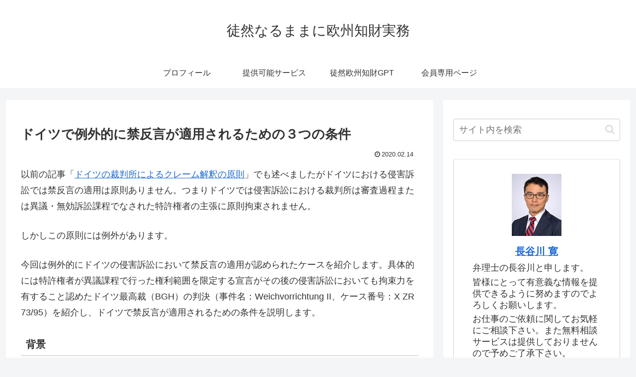

--- FILE ---
content_type: text/html; charset=utf-8
request_url: https://www.google.com/recaptcha/api2/aframe
body_size: 267
content:
<!DOCTYPE HTML><html><head><meta http-equiv="content-type" content="text/html; charset=UTF-8"></head><body><script nonce="U372tVrZCSI-bM0frcB9IQ">/** Anti-fraud and anti-abuse applications only. See google.com/recaptcha */ try{var clients={'sodar':'https://pagead2.googlesyndication.com/pagead/sodar?'};window.addEventListener("message",function(a){try{if(a.source===window.parent){var b=JSON.parse(a.data);var c=clients[b['id']];if(c){var d=document.createElement('img');d.src=c+b['params']+'&rc='+(localStorage.getItem("rc::a")?sessionStorage.getItem("rc::b"):"");window.document.body.appendChild(d);sessionStorage.setItem("rc::e",parseInt(sessionStorage.getItem("rc::e")||0)+1);localStorage.setItem("rc::h",'1769362924746');}}}catch(b){}});window.parent.postMessage("_grecaptcha_ready", "*");}catch(b){}</script></body></html>